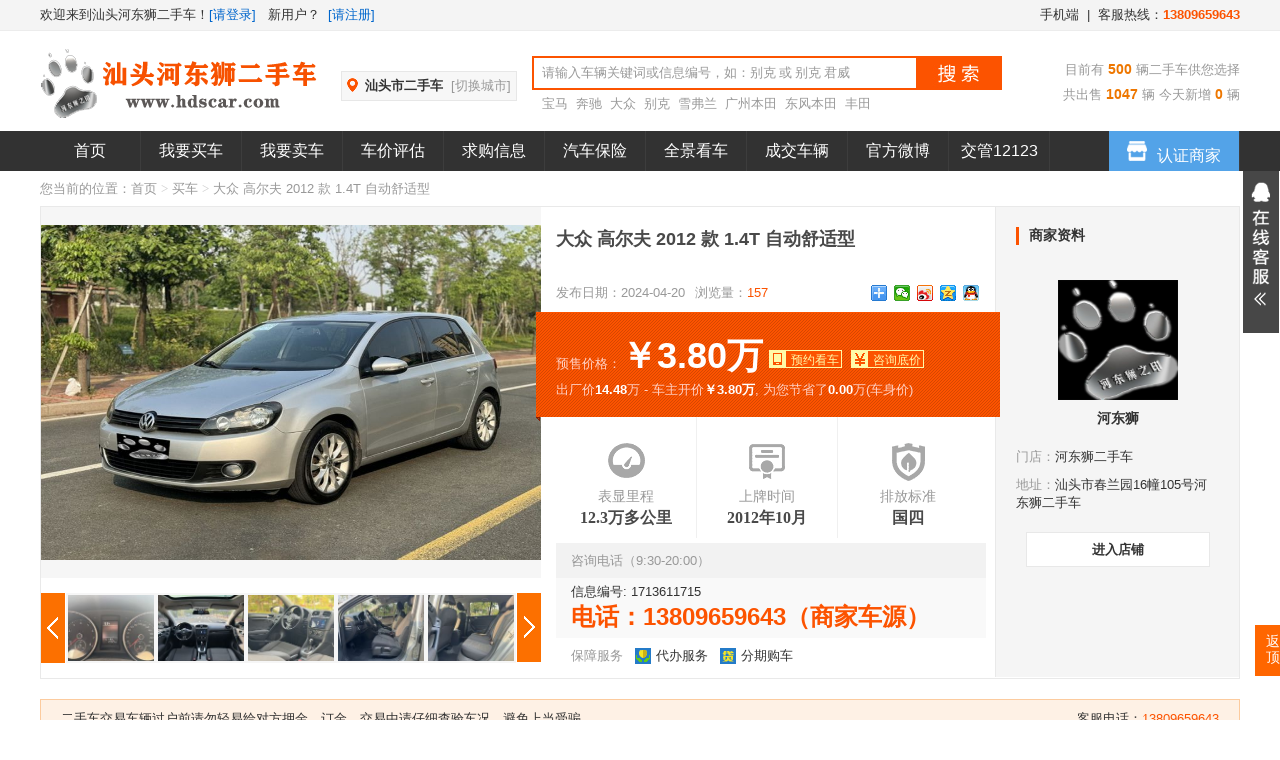

--- FILE ---
content_type: text/html
request_url: https://hdscar.com/buycars/2024/04/20/1170.html
body_size: 9009
content:

<!DOCTYPE html PUBLIC "-//W3C//DTD XHTML 1.0 Transitional//EN" "http://www.w3.org/TR/xhtml1/DTD/xhtml1-transitional.dtd">
<html xmlns="http://www.w3.org/1999/xhtml">
	<head>
		<meta http-equiv="Content-Type" content="text/html; charset=utf-8" />
		<title>大众 高尔夫 2012 款 1.4T 自动舒适型-汕头二手车-河东狮二手车</title>
		<meta content="汕头二手车-河东狮二手车" name="keywords" />
		<meta content="汕头二手车-河东狮二手车" name="description" />
		<link href="/templates/default/default/css/car.css" rel="stylesheet" type="text/css"/>
                                <link rel="shortcut icon" type="image/ico" href="/templates/default/default/img/favicon.ico">
		<script type="text/javascript" src="/static/js/jquery.js"></script>
		<script type="text/javascript" src="/static/js/layer/layer.min.js"></script>
		<script type="text/javascript" src="/static/js/laydate/laydate.js"></script>
		<script type="text/javascript" src="/static/js/jquery.SuperSlide.2.1.js"></script>
		<script type="text/javascript" src="/static/js/Validform_v5.3.2_min.js"></script>
		<script type="text/javascript" src="/templates/default/default/js/jquery.SuperSlide.2.1.js"></script>
		<script language="JavaScript">
			$(function() {
				//品牌选择
				$("#brand").change(function(){
					$.get("/index.php?mod=ajax&ajax=1", { 
						pid :  $("#brand").val() 
					}, function (data, textStatus){
						   $("#subbrand").html(data); // 把返回的数据添加到页面上
						}
					);
				});
				$("div.car_tab ul li a").mouseover(function() {
					$(this).addClass("here").parent().siblings().children().removeClass("here");
					var index = $div_li.index(this);
					$("div.cartab_box > div").eq(index).show().siblings().hide();
				});
				$("#hits").load("/index.php?m=ajax&ajax=1&carshit=1&id=1170");
				$(".emcity").toggle(
				  function () {
					$(".emission_city").show();
				  },
				  function () {
					$(".emission_city").hide();
				  }
				);
				//表单验证
				$(".yuyueform").Validform({
					tiptype:3
				});

				$('#yuyue').on('click', function(){
					var yuyueindex =  $.layer({
						type: 1,
						title: '预约看车',
						shade: [0.5, '#000'],
						area: ['460px', 'auto'],
						page: {dom: '#A1'}
					});
					$('#btnYuyueLookCar').on('click', function(){
						$.post("/index.php?m=ajax&ajax=1&yuyue=1",{
							pid: 1170, 
							uid: 184, 
							name: $("#A1 input[name='name']").val(), 
							mobilephone: $("#A1 input[name='mobilephone']").val(),
							ordertime: $("#A1 input[name='ordertime']").val(),
							orderinfo:$("#A1 textarea[name='orderinfo']").val()
						},function(data){
							if (data==1)
							{
								layer.close(yuyueindex);
								layer.alert("预约成功！请耐心等待商家和您联系！", 9);
								$('#yuyueform')[0].reset();
							}
							else{
								layer.close(yuyueindex);
								layer.alert("预约失败！请再次预约！", 9);
							}
						});
					});
				});
				$('#xunjia').on('click', function(){
					 var xunjiaindex = $.layer({
						type: 1,
						title: '咨询底价',
						shade: [0.5, '#000'],
						area: ['460px', 'auto'],
						page: {dom: '#B1'}
					});
					$('#btnxuejia').on('click', function(){
						$.post("/index.php?m=ajax&ajax=1&xunjia=1",{
							pid: 1170, 
							uid: 184, 
							name: $("#B1 input[name='name']").val(), 
							mobilephone: $("#B1 input[name='mobilephone']").val(),
						},function(data){
							if (data==1)
							{
								layer.close(xunjiaindex);
								layer.alert("询价成功！请耐心等待商家和您联系！", 9);
								$('#xunjiaform')[0].reset();
							}
							else{
								layer.close(xunjiaindex);
								layer.alert("询价失败！请再次询价！", 9);
							}
						});
					});
				});	
				
			})
		</script>
		</head>
<!--转手机页面-->

<script type="text/javascript">

var mobileAgent = new Array("iphone", "ipod", "ipad", "android", "mobile", "blackberry", "webos", "incognito", "webmate", "bada", "nokia", 

"lg", "ucweb", "skyfire");

var browser = navigator.userAgent.toLowerCase(); 

var isMobile = false; 

for (var i=0; i<mobileAgent.length; i++){ if (browser.indexOf(mobileAgent[i])!=-1){ isMobile = true; 

//alert(mobileAgent[i]); 

location.href = 'https://www.hdscar.com/m/index.php?m=cars&id=1170';

break; } } 

</script>

<!--转手机页面结束-->

	<body>
<!--内容--> 
<script type="text/javascript" src="/static/js/jquery.inputtext.js"></script>
<script language="JavaScript">
$(function(){
	$("#carcount").load("/index.php?m=ajax&ajax=1&carcount=1");
	$(".keywords").textRemindAuto();
		//城市选择
	$(".topcity").toggle(
	  function () {
		$(".topcitylist").show();
	  },
	  function () {
		$(".topcitylist").hide();
	  }
	);
	})
</script>
<!--头部-->

<script language="JavaScript">
$(function(){
	$("#login").load("/index.php?m=ajax&ajax=1&login=1");
})
window._bd_share_config={"common":{"bdSnsKey":{},"bdText":"","bdMini":"2","bdMiniList":false,"bdPic":"","bdStyle":"0","bdSize":"16"},"share":{}};with(document)0[(getElementsByTagName('head')[0]||body).appendChild(createElement('script')).src='https://www.hdscar.com/static/api/js/share.js?v=89860593.js?cdnversion='+~(-new Date()/36e5)];</script>
<div class="top">
	<div class="top_main clearfix">
		<div class="top_left">
			欢迎来到汕头河东狮二手车！<span id="login"></span>		</div>
		<div class="top_right">
			<a href="/m/">手机端</a>&nbsp;&nbsp;|&nbsp;&nbsp;客服热线：<span class="orange01 fb">13809659643</span>
		</div>
	</div>
</div><div class="headw">
	<div class="head">
		<div class="logo"><a href="/"><img src="/upload/image/20220327/20220327205845_19448.png" alt="汕头河东狮二手车"></a></div>

		 	<div class="topcity">
				<div class="topcitybox"><i></i><script src="/index.php?m=city"></script></div></div>
			<div class="topcitylist hide">
			<h3>热门城市</h3>
			<ul class="clearfix">
				<li><a href="/index.php?m=city&cid=0">全国</a></li>
								<li><a href="/index.php?m=city&cid=252">汕头市</a></li>
							</ul>
			<p class="tr"><a href="/index.php?m=citylist" class="orange01">更多城市</a></p>
			</div>
			

		<div class="topsearch">
			<div class="topsearchbox">
			<form method="get" action="/index.php">
				<input type="text" name="k" class="keywords" value="请输入车辆关键词或信息编号，如：别克 或 别克 君威"><input type="submit" value="" class="button"/>
				<input type="hidden" name="m" value="search">
			</form>
			</div>
			<p class="topkeywords"><a href="/index.php?m=search&k=%E5%AE%9D%E9%A9%AC">宝马</a>  <a href="/index.php?m=search&k=%E5%A5%94%E9%A9%B0">奔驰</a>  <a href="/index.php?m=search&k=%E5%A4%A7%E4%BC%97">大众</a>  <a href="/index.php?m=search&k=%E5%88%AB%E5%85%8B">别克</a>  <a href="/index.php?m=search&k=%E9%9B%AA%E5%BC%97%E5%85%B0">雪弗兰</a>  <a href="/index.php?m=search&k=%E5%B9%BF%E5%B7%9E%E6%9C%AC%E7%94%B0">广州本田</a>  <a href="/index.php?m=search&k=%E4%B8%9C%E9%A3%8E%E6%9C%AC%E7%94%B0">东风本田</a>  <a href="/index.php?m=search&k=%E4%B8%B0%E7%94%B0">丰田</a>  </p>
		</div>
		<div class="carnum" id="carcount">
		</div>
	</div>
</div>
<div class="nav_list">
	<ul class="clearfix">
				<li>
		<a href="/index.php" title="首页"  >首页</a>
		</li>
				<li>
		<a href="/index.php?m=search" title="我要买车"  >我要买车</a>
		</li>
				<li>
		<a href="/index.php?m=user&a=addcar" title="我要卖车"  target="_blank">我要卖车</a>
		</li>
				<li>
		<a href="/index.php?m=assesscar" title="车价评估"  >车价评估</a>
		</li>
				<li>
		<a href="/index.php?m=qiugou" title="求购信息"  >求购信息</a>
		</li>
				<li>
		<a href="/index.php?m=insurance" title="汽车保险"  >汽车保险</a>
		</li>
				<li>
		<a href="https://vr.justeasy.cn/micro/1635694.html" title="全景看车"  target="_blank">全景看车</a>
		</li>
				<li>
		<a href="/index.php?m=issell&c=s_2" title="成交车辆"  >成交车辆</a>
		</li>
				<li>
		<a href="https://weibo.com/1424142793" title="官方微博"  target="_blank">官方微博</a>
		</li>
				<li>
		<a href="https://gd.122.gov.cn/" title="交管12123"  target="_blank">交管12123</a>
		</li>
				<li style="float:right;"><a href="/index.php?m=dealer" class="here" style="background:#53a3e8;width:130px;vertical-align:top;"><img src="/templates/default/default/img/dealer.png"/>认证商家</a></li>
	</ul>
</div>
<!--头部end --><div class="nav">您当前的位置：<a href="/">首页</a> <span>></span> <a href="/index.php?m=search">买车</a> <span>></span> 大众 高尔夫 2012 款 1.4T 自动舒适型</div>
<div class="main mt10">
	<div class="carbox clearfix">
		<div class="carbox_left">
			<div class="carpicbox">
												<img src="/upload/image/20240420/20240420191511_68163.jpg" id="BigImg"/>
							</div>
						<div class="ladyScroll">
				<a class="prev" href="javascript:void(0)"></a>
				<div class="scrollWrap">
					<div class="dlList">
												<dl>
							<dt><img src="/upload/image/20240420/20240420191511_68163_small.jpg" onmousemove="javascript:document.getElementById('BigImg').src='/upload/image/20240420/20240420191511_68163.jpg'"></dt>
						</dl>
												<dl>
							<dt><img src="/upload/image/20240420/20240420191511_73636_small.jpg" onmousemove="javascript:document.getElementById('BigImg').src='/upload/image/20240420/20240420191511_73636.jpg'"></dt>
						</dl>
												<dl>
							<dt><img src="/upload/image/20240420/20240420191512_63011_small.jpg" onmousemove="javascript:document.getElementById('BigImg').src='/upload/image/20240420/20240420191512_63011.jpg'"></dt>
						</dl>
												<dl>
							<dt><img src="/upload/image/20240420/20240420191512_97643_small.jpg" onmousemove="javascript:document.getElementById('BigImg').src='/upload/image/20240420/20240420191512_97643.jpg'"></dt>
						</dl>
												<dl>
							<dt><img src="/upload/image/20240420/20240420191512_99651_small.jpg" onmousemove="javascript:document.getElementById('BigImg').src='/upload/image/20240420/20240420191512_99651.jpg'"></dt>
						</dl>
												<dl>
							<dt><img src="/upload/image/20240420/20240420191512_66589_small.jpg" onmousemove="javascript:document.getElementById('BigImg').src='/upload/image/20240420/20240420191512_66589.jpg'"></dt>
						</dl>
												<dl>
							<dt><img src="/upload/image/20240420/20240420191512_48458_small.jpg" onmousemove="javascript:document.getElementById('BigImg').src='/upload/image/20240420/20240420191512_48458.jpg'"></dt>
						</dl>
												<dl>
							<dt><img src="/upload/image/20240420/20240420191513_26562_small.jpg" onmousemove="javascript:document.getElementById('BigImg').src='/upload/image/20240420/20240420191513_26562.jpg'"></dt>
						</dl>
											</div>
				</div>
				<a class="next" href="javascript:void(0)"></a>
			</div>
			<script type="text/javascript">
				jQuery(".ladyScroll").slide({ mainCell:".dlList", effect:"leftLoop",vis:5, autoPlay:true});
			</script>
					</div>
		<div class="carbox_center">
		<ul class="clearfix">
			       </ul>
			<h1 class="carname">大众 高尔夫 2012 款 1.4T 自动舒适型</h1>
			<p class="gray01" style="line-height:28px;"><span>发布日期：2024-04-20<span class="pl10">浏览量：<span class="orange01" id="hits"></span>
			<span class="bdsharebuttonbox" style="float:right;"><a href="#" class="bds_more" data-cmd="more"></a><a href="https://www.hdscar.com/m/index.php?m=cars&id=1170" class="bds_weixin" data-cmd="weixin" title="分享到微信"></a><a href="#" class="bds_tsina" data-cmd="tsina" title="分享到新浪微博"></a><a href="#" class="bds_qzone" data-cmd="qzone" title="分享到QQ空间"></a><a href="#" class="bds_sqq" data-cmd="sqq" title="分享到QQ好友"></a></span>
			</p>
			<div class="pricebox clearfix">
				<div class="mt20">预售价格：<span class="price">￥3.80万</span>
															<a href="javascript:;" class="a3 clearfix" id="yuyue"><i></i><span>预约看车</span></a>
						<a href="javascript:;" class="a4 clearfix" id="xunjia"><i></i><span>咨询底价</span></a>
													</div>
				<div>出厂价<span class="fb white">14.48</span>万 - 车主开价<span class="fb white">￥3.80万</span>, 为您节省了<span class="fb white">0.00</span>万(车身价)</div>
			</div>
			<div class="para">
				<ul class="clearfix">
                    <li>
                        <dl>
                             <dt><span class="img1"></span></dt>
                             <dd>表显里程<strong>12.3万多公里</strong></dd>
                        </dl>
                    </li>
                    <li>
                        <dl>
                             <dt><span class="img2"></span></dt>
                             <dd>上牌时间<strong>2012年10月</strong></dd>
                        </dl>
                    </li>
                    <li class="last">
                        <dl>
							<dt><span class="img3"></span></dt>
                            <dd>排放标准<strong>国四</strong>
							</dd>
						</dl>
                    </li>
				</ul>
            </div>
			<div class="contactbox" id="tel">
								<h3>咨询电话（9:30-20:00）</h3>
				<div class="box">
				    信息编号: <em>1713611715</em><br/>
					<p class="tel"><!--4000-400-400-->电话：13809659643（商家车源）</p>
				</div>
							</div>
			<div class="ensure"><!--保障服务-->
                <label>保障服务</label>
               <i class="i-ckb"></i>代办服务&nbsp;&nbsp;&nbsp;<i class="i-dk"></i>分期购车
			</div>
		</div>
		<div class="carbox_right">
						<h3>商家资料</h3>
			<div>
				<p class="tc mt15"><img src="/upload/image/20220324/20220324173914_93150.jpg" class="mt20" width="120"></p>
				<p class="mt10 f14 fb tc">河东狮</p>
				<p class="mt20"><span class="gray01">门店：</span>河东狮二手车</p>
				<p class="mt10"><span class="gray01">地址：</span>汕头市春兰园16幢105号河东狮二手车</p>
				<a href="/index.php?m=shop&id=184"><div class="menu">进入店铺</div></a>
			</div>
					</div>
	</div>
</div>
<div class="notice mt20">
	<span class="fr">客服电话：<span class="orange01">13809659643</span></span>二手车交易车辆过户前请勿轻易给对方押金、订金，交易中请仔细查验车况，避免上当受骗。
</div>
<div class="main mt20 clearfix">
	<div class="main_left">
		<ul class="cardetail_tab clearfix">
			<li class="here"><a href="#A">车源详情</a></li>
			<!--<li><a href="#B">车主描述</a></li>
			<li><a href="#D">大图展示</a></li>-->
		</ul>
		<div class="cardetailbox">
			<h4 class="mt10"><span class="title">基本信息</span></h4>
			<div class="box">
				<ul class="cardetaillist clearfix">
					<li><span>品牌：</span>合资</li>
					<li><span>车型：</span>轿车</li>
					<li><span>上牌日期：</span>2012年10月</li>					
					<li><span>行驶里程：</span>12.3万多公里</li>
					<li><span>颜色：</span>钛灰</li>
					<li><span>变速箱：</span>自动</li>
					<li><span>排量：</span>1.4T</li>	

				</ul>
				<ul class="cardetaillist clearfix">
																	<li><span class="gray">交强险至：</span></li>
																								<li><span class="gray">年检有效期至：</span>2024-10-31</li>
																								<li><span class="gray">4S店定期保养：</span></li>
																								<li><span class="gray">车辆用途：</span>非营运</li>
																		<span class="icon_gp"></span>
																		<span class="icon_gp"><li><i class="i3"></i>倒车雷达</li></span>
																		<span class="icon_gp"></span>
																		<span class="icon_gp"></span>
																		<span class="icon_gp"></span>
																		<span class="icon_gp"><li><i class="i14"></i>电动车窗</li></span>
																		<span class="icon_gp"><li><i class="i15"></i>天窗</li></span>
																		<span class="icon_gp"><li><i class="i17"></i>倒车影像</li></span>
																		<span class="icon_gp"></span>
																		<span class="icon_gp"></span>
																		<span class="icon_gp"></span>
																		<span class="icon_gp"></span>
																		<span class="icon_gp"></span>
																		<span class="icon_gp"></span>
																		<span class="icon_gp"><li><i class="i29"></i>电动后视镜</li></span>
																</ul>
			</div>
			<h4><span class="title">车主描述</span></h4>
			<div class="box">
				汕头户，2012年10月上牌，灰色，7档干式双离合，天窗，4气囊，定速巡航，触控液晶屏，GPS导航，电动玻璃车窗，电调后视镜，倒车雷达，倒车可视，年审至2024年10月。
			</div>
			<h4><span class="title">大图展示</span></h4>
						<div class="box">
								<p class="tc mt10"><img src="/upload/image/20240420/20240420191511_68163.jpg"></p>
								<p class="tc mt10"><img src="/upload/image/20240420/20240420191511_73636.jpg"></p>
								<p class="tc mt10"><img src="/upload/image/20240420/20240420191512_63011.jpg"></p>
								<p class="tc mt10"><img src="/upload/image/20240420/20240420191512_97643.jpg"></p>
								<p class="tc mt10"><img src="/upload/image/20240420/20240420191512_99651.jpg"></p>
								<p class="tc mt10"><img src="/upload/image/20240420/20240420191512_66589.jpg"></p>
								<p class="tc mt10"><img src="/upload/image/20240420/20240420191512_48458.jpg"></p>
								<p class="tc mt10"><img src="/upload/image/20240420/20240420191513_26562.jpg"></p>
							</div>
					</div>
	</div>
	<div class="main_right">
		<a href="#" target="_blank">
			<script language="javascript" src="/index.php?m=ad&id=56"></script>
			<script language="JavaScript">
$(function() {
	//热门车源
	$("#hotcar").load("/index.php?m=ajax&ajax=1&cartype=hot");
})
</script>
<div class="commonbox02">
	<h3>热门车源</h3>
	<div class="box">
		<div id="hotcar"></div>
	</div>
</div>		</a>
	</div>	
</div>
<div class="main">
	<div class="othercarbox mt15">
		<ul class="cardetail_tab clearfix">
			<li class="here">同车系其他车源</li>
		</ul>
		<div class="box mt15">
			<ul class="carlist clearfix">
								<li>
					<a href="/buycars/2024/12/04/1410.html" target="_blank"><img src="https://www.hdscar.com/upload/image/20241204/20241204202127_10092_small.jpg"/></a>
					<p class="mt10"><a href="/buycars/2024/12/04/1410.html" target="_blank">大众 捷达 2019款 1.</a></p>
					<p><span class="gray01 fr">2019年2月上牌</span><span class="orange01 fb">4.30万</span></p>
				</li>
								<li>
					<a href="/buycars/2024/11/20/1391.html" target="_blank"><img src="https://www.hdscar.com/upload/image/20241120/20241120183804_76893_small.jpg"/></a>
					<p class="mt10"><a href="/buycars/2024/11/20/1391.html" target="_blank">大众 朗行 2016款 1.</a></p>
					<p><span class="gray01 fr">2016年3月上牌</span><span class="orange01 fb">4.20万</span></p>
				</li>
								<li>
					<a href="/buycars/2024/11/03/1371.html" target="_blank"><img src="https://www.hdscar.com/upload/image/20241103/20241103184809_65449_small.jpg"/></a>
					<p class="mt10"><a href="/buycars/2024/11/03/1371.html" target="_blank">大众POLO 2011 款 1.4L</a></p>
					<p><span class="gray01 fr">2013年3月上牌</span><span class="orange01 fb">2.50万</span></p>
				</li>
								<li>
					<a href="/buycars/2024/11/01/1367.html" target="_blank"><img src="https://www.hdscar.com/upload/image/20241101/20241101204614_86154_small.jpg"/></a>
					<p class="mt10"><a href="/buycars/2024/11/01/1367.html" target="_blank">大众 高尔夫 2015 </a></p>
					<p><span class="gray01 fr">2014年12月上牌</span><span class="orange01 fb">4.20万</span></p>
				</li>
								<li>
					<a href="/buycars/2024/09/29/1336.html" target="_blank"><img src="https://www.hdscar.com/upload/image/20240929/20240929190945_13972_small.jpg"/></a>
					<p class="mt10"><a href="/buycars/2024/09/29/1336.html" target="_blank">大众 朗行 2015款 1.</a></p>
					<p><span class="gray01 fr">2016年8月上牌</span><span class="orange01 fb">3.80万</span></p>
				</li>
								<li>
					<a href="/buycars/2024/09/01/1304.html" target="_blank"><img src="https://www.hdscar.com/upload/image/20240901/20240901190831_96885_small.jpg"/></a>
					<p class="mt10"><a href="/buycars/2024/09/01/1304.html" target="_blank">大众 朗逸 2015款 1.</a></p>
					<p><span class="gray01 fr">2016年8月上牌</span><span class="orange01 fb">3.90万</span></p>
				</li>
							</ul>
		</div>
	</div>
</div>
<div class="main">
	<div class="othercarbox mt15">
		<ul class="cardetail_tab clearfix">
			<li class="here">同价位其他车源</li>
		</ul>
		<div class="box mt15">
			<ul class="carlist clearfix">
								<li>
					<a href="/buycars/2023/05/08/722.html" target="_blank"><img src="https://www.hdscar.com/upload/image/20250314/20250314205513_78623_small.jpg"/></a>
					<p class="mt10"><a href="/buycars/2023/05/08/722.html" target="_blank">宝马7系(进口) 2007</a></p>
					<p><span class="gray01 fr">2008年1月上牌</span><span class="orange01 fb">5.30万</span></p>
				</li>
								<li>
					<a href="/buycars/2025/03/10/1482.html" target="_blank"><img src="https://www.hdscar.com/upload/image/20250310/20250310202130_25344_small.jpg"/></a>
					<p class="mt10"><a href="/buycars/2025/03/10/1482.html" target="_blank">比亚迪 海豚 2021款</a></p>
					<p><span class="gray01 fr">2022年4月上牌</span><span class="orange01 fb">6.80万</span></p>
				</li>
								<li>
					<a href="/buycars/2025/03/10/1480.html" target="_blank"><img src="https://www.hdscar.com/upload/image/20250310/20250310184446_23575_small.jpg"/></a>
					<p class="mt10"><a href="/buycars/2025/03/10/1480.html" target="_blank">奔驰A级(进口) 2015</a></p>
					<p><span class="gray01 fr">2016年4月上牌</span><span class="orange01 fb">5.30万</span></p>
				</li>
								<li>
					<a href="/buycars/2025/03/09/1479.html" target="_blank"><img src="https://www.hdscar.com/upload/image/20250309/20250309185807_77949_small.jpg"/></a>
					<p class="mt10"><a href="/buycars/2025/03/09/1479.html" target="_blank">斯巴鲁 力狮(进口)</a></p>
					<p><span class="gray01 fr">2011年6月上牌</span><span class="orange01 fb">4.30万</span></p>
				</li>
								<li>
					<a href="/buycars/2025/03/09/1477.html" target="_blank"><img src="https://www.hdscar.com/upload/image/20250309/20250309183300_90978_small.jpg"/></a>
					<p class="mt10"><a href="/buycars/2025/03/09/1477.html" target="_blank">宝马1系 2017款 宝</a></p>
					<p><span class="gray01 fr">2017年10月上牌</span><span class="orange01 fb">6.90万</span></p>
				</li>
								<li>
					<a href="/buycars/2025/03/03/1470.html" target="_blank"><img src="https://www.hdscar.com/upload/image/20250303/20250303195702_74875_small.jpg"/></a>
					<p class="mt10"><a href="/buycars/2025/03/03/1470.html" target="_blank">三菱 劲炫 2016 款 2</a></p>
					<p><span class="gray01 fr">2017年1月上牌</span><span class="orange01 fb">4.60万</span></p>
				</li>
							</ul>
		</div>
	</div>
</div>
<div id="A1" class="hide">
	<div class="popnotice">
		大众 高尔夫 2012 款 1.4T 自动舒适型，售价￥3.80万，2012年上牌，行驶12.3万多公里
	</div>
	<div class="p20">
	<form method="post" name="yuyueform" id="yuyueform" class="yuyueform">
		<table class="poptable">
		<tr>
			<th><span class="red">*</span> 姓名：</th>
			<td><input type="text" name="name" datatype="s" nullmsg="请填写姓名！"></td>
		</tr>
		<tr>
			<th><span class="red">*</span> 手机号：</th>
			<td><input type="text" name="mobilephone" datatype="m" nullmsg="请填写手机号！"></td>
		</tr>
		<tr>
			<th><span class="red">*</span> 预约时间：</th>
			<td><input type="text" class="laydate-icon" name="ordertime" datatype="*" nullmsg="请选择预约时间！" onclick="laydate()"></td>
		</tr>
		<tr>
			<th><span class="red">*</span> 留言：</th>
			<td><textarea name="orderinfo" rows="5" cols="25" datatype="*" nullmsg="请填写留言！"></textarea></td>
		</tr>
		<tr>
			<th></th>
			<td class="gray">您的信息不会在网站上显示，我们将保证您的隐私安全。</td>
		</tr>
		<tr>
			<th></th>
			<td><span class="button1 h35-p25 mr5"><a id="btnYuyueLookCar" href="javascript:;">提&nbsp;&nbsp;&nbsp;&nbsp;&nbsp;&nbsp;&nbsp;&nbsp;交</a></span></td>
		</tr>
		</table>
	</form>
	</div>
</div>
<div id="B1" class="hide">
	<div class="popnotice">
		大众 高尔夫 2012 款 1.4T 自动舒适型，售价￥3.80万，2012年上牌，行驶12.3万多公里
	</div>
	<div class="p20">
		<form method="post" name="xunjiaform" id="xunjiaform" class="xunjiaform">
		<table class="poptable">
		<tr>
			<th><span class="red">*</span> 姓名：</th>
			<td><input type="text" name="name" datatype="s" nullmsg="请填写姓名！"></td>
		</tr>
		<tr>
			<th><span class="red">*</span> 手机号：</th>
			<td><input type="text" name="mobilephone" datatype="m" nullmsg="请填写手机号！"></td>
		</tr>
		<tr>
			<th></th>
			<td class="gray">您的信息不会在网站上显示，我们将保证您的隐私安全。</td>
		</tr>
		<tr>
			<th></th>
			<td><span class="button1 h35-p25 mr5"><a id="btnxuejia" href="javascript:;">提&nbsp;&nbsp;&nbsp;&nbsp;&nbsp;&nbsp;&nbsp;&nbsp;交</a></span></td>
		</tr>
		</table>
		</form>
	</div>
</div>
<script type="text/javascript" src="/static/js/layer/layer.min.js"></script>
<script language="JavaScript">
$(function() {
	$('#feedback').on('click', function(){
		var feedbackindex =  $.layer({
			type: 1,
			title: '意见反馈',
			shade: [0.5, '#000'],
			area: ['440px', 'auto'],
			page: {dom: '#A1'}
		});
	
		$('#btnfeedback').on('click', function(){
			$.post("/index.php?m=ajax&ajax=1&feedback=1",{
				f_tel: $("#A1 input[name='f_tel']").val(),
				f_detail:$("#A1 textarea[name='f_detail']").val()
				},function(data){
					if (data==1)
					{
						layer.close(feedbackindex);
						layer.alert("您的反馈信息已成功提交！", 9);
						$('#feedbackform')[0].reset();
					}
					else{
						layer.close(feedbackindex);
						layer.alert("提交失败！请再次提交！", 9);
					}
				});
		});
	});
});
</script>
<!--底部导航-->
<div class="footer" id="foot">
	<div class="footbox">
      <div class="footleft">
		<p class="foottop">
						<a href="/index.php" title="首页" class="whiteA f14 pl10 pr10">首页</a> | 
						<a href="/index.php?m=search" title="我要买车" class="whiteA f14 pl10 pr10">我要买车</a> | 
						<a href="/index.php?m=user&a=addcar" title="我要卖车" class="whiteA f14 pl10 pr10"target="_blank">我要卖车</a> | 
						<a href="/index.php?m=assesscar" title="车价评估" class="whiteA f14 pl10 pr10">车价评估</a> | 
						<a href="/index.php?m=qiugou" title="求购信息" class="whiteA f14 pl10 pr10">求购信息</a> | 
						<a href="/index.php?m=insurance" title="汽车保险" class="whiteA f14 pl10 pr10">汽车保险</a> | 
						<a href="https://vr.justeasy.cn/micro/1635694.html" title="全景看车" class="whiteA f14 pl10 pr10"target="_blank">全景看车</a> | 
						<a href="/index.php?m=issell&c=s_2" title="成交车辆" class="whiteA f14 pl10 pr10">成交车辆</a> | 
						<a href="https://weibo.com/1424142793" title="官方微博" class="whiteA f14 pl10 pr10"target="_blank">官方微博</a> | 
						<a href="https://gd.122.gov.cn/" title="交管12123" class="whiteA f14 pl10 pr10"target="_blank">交管12123</a> | 
					</p>
		<p class="mt10 pl10"> 汕头二手车-河东狮二手车    <a href="http://beian.miit.gov.cn/" target="_blank" style="color:#9c9c9c">粤ICP备07048722号</a>    <a href="http://www.beian.gov.cn/portal/registerSystemInfo?recordcode=44051102000479" target="_blank" style="color:#9c9c9c"><img src="http://www.beian.gov.cn/img/ghs.png"  />粤公网安备44051102000479号</a>    咨询电话：<span class="orange01 fb">13809659643</span></p>
		<p class="mt10 pl10"> Copyright  2007-2022 汕头河东狮二手车 版权所有.     地址：汕头市春兰园16幢105号（东厦三期正门对面） </p>
      </div>
      <ul class="footright">
      	<!--<li>
        	<img src="" width="100" height="100" />
        </li>
        <li>
        	<p class="footright_p1">汕头二手汽车手机版</p>
            <p class="footright_p2">海量车源 随时掌握</p>
        </li>-->
        <li>
        	<img src="/templates/default/default/image/weixin.jpg" width="100" height="100" />
        </li>
        <li>
        	<p class="footright_p1">官方公众号</p>
            <p class="footright_p2">扫描二维码，即可进行互动，每天推送最新二手车信息！</p>
        </li>
      </ul>
	</div>
	<div id="right-side" class="right-side">
		<ul>
		<li class="side-top w4"><a id="backtop" title="返回顶部" href="#top" style="display: block;">返回顶部</a></li>
	  </ul>
	</div>
</div>
<div id="A1" class="hide">
	<div class="popnotice">
		请填写您的反馈内容和联系电话
	</div>
	<div class="p20">
	<form method="post" name="yuyueform" id="yuyueform" class="yuyueform">
		<table class="poptable">
		<tr> 
			<th><span class="red">*</span> 反馈内容：</th>
			<td><textarea name="f_detail" rows="5" cols="35" datatype="*" nullmsg="请填写留言！"></textarea></td>
		</tr>
		<tr>
			<th><span class="red">*</span> 手机号：</th>
			<td><input type="text" name="f_tel" datatype="m" nullmsg="请填写手机号！"></td>
		</tr>
		<tr>
			<th></th>
			<td class="gray">您的信息不会在网站上显示，我们将保证您的隐私安全。</td>
		</tr>
		<tr>
			<th></th>
			<td><span class="button_orange h35-p25 mr5"><a id="btnfeedback" href="javascript:;">提交</a></span></td>
		</tr>
		</table>
	</form>
	</div>
</div>
<script type="text/javascript" src="/templates/default/default/js/lanrenzhijia.js"></script>
<div id="floatTools" class="lanrenzhijia-cs">
  <div class="floatL"> <a style="display: block" id="aFloatTools_Show" class="btnOpen" title="查看在线客服" onClick="javascript:$('#divFloatToolsView').animate({width: 'show', opacity: 'show'}, 'normal',function(){ $('#divFloatToolsView').show();kf_setCookie('RightFloatShown', 0, '', '/', 'www.lanrenzhijia.com'); });$('#aFloatTools_Show').attr('style','display:none');$('#aFloatTools_Hide').attr('style','display:block');" href="javascript:void(0);"> 展开</a> <a style="display: none" id="aFloatTools_Hide" class="btnCtn" title="关闭在线客服" onClick="javascript:$('#divFloatToolsView').animate({width: 'hide', opacity: 'hide'}, 'normal',function(){ $('#divFloatToolsView').hide();kf_setCookie('RightFloatShown', 1, '', '/', 'www.lanrenzhijia.com'); });$('#aFloatTools_Show').attr('style','display:block');$('#aFloatTools_Hide').attr('style','display:none');" href="javascript:void(0);"> 收缩</a> </div>
  <div id="divFloatToolsView" class="floatR display: none">
    <div class="cn">
      <h3 class="titZx">车辆买卖</h3>
      <ul>
        <li><a target="_blank" href="http://wpa.qq.com/msgrd?v=3&uin=331803&site=qq&menu=yes"> <img border="0" src="http://wpa.qq.com/pa?p=2:331803:51" alt="车辆买卖" title="车辆买卖" /></a> </li>
        </li>
      </ul>
      <h3>上牌过户</h3>
      <ul>
        <li><a target="_blank" href="http://wpa.qq.com/msgrd?v=3&uin=331803&site=qq&menu=yes"> <img border="0" src="http://wpa.qq.com/pa?p=2:331803:51" alt="上牌过户" title="上牌过户" /></a></li>
      </ul>
      <h3>评估专家</h3>
      <ul>
        <li><a target="_blank" href="http://wpa.qq.com/msgrd?v=3&uin=331803&site=qq&menu=yes"> <img border="0" src="http://wpa.qq.com/pa?p=2:331803:51" alt="评估专家" title="评估专家" /></a></li>
      </ul>
    </div>
  </div>
</div>
<!-- 版权 结束 --></body>
</html>


--- FILE ---
content_type: text/html; charset=UTF-8
request_url: https://hdscar.com/index.php?m=city
body_size: 322
content:
document.write("<span class='fb'>汕头市二手车</span> &nbsp;<span class='gray01'>[切换城市]</span>");$(function() {
		var title = $(document).attr('title');
		$(document).attr('title', '汕头市二手车_'+title);
		})

--- FILE ---
content_type: text/css
request_url: https://hdscar.com/templates/default/default/css/car.css
body_size: 5187
content:
@import url(base.css);
@import url(common.css);
@charset "utf-8";
/*全站链接样式*/
a{color:#333; text-decoration:none;}
a:hover{color:#ff6600;text-decoration:none;} 
.blank{height:10px;}
body{color:#333;font-size:12px;}
.blank{height:10px;}

body{font-weight:normal;font:13px "微软雅黑",verdana,lucida,helvetica,arial,sans-serif;}

/*搜索*/
.search_box{padding-bottom:10px;background:#fff;border:1px solid #ebebeb;}
.search_box select{padding:1px;border:1px solid #ccc;}
.search_box .search_list{padding:0 10px;}
.search_box .search_list li{height:45px;line-height:45px;border-top:1px dashed #ebebeb;color:#999;padding:0 10px;font-size:14px;}
.search_box .search_list li a{color:#0090d8;margin-left:10px;/*Rachel*/margin-right:20px;}
.search_box .search_list li a:hover{background:#fc5300;color:#fff;padding:1px 5px;}
.search_box .search_list li a.here{background:#fc5300;color:#fff;padding:1px 5px;}

/*条件*/
.condition{height:40px;line-height:40px;background:#f9f9f9;font-size:14px;}
.condition_list li{padding:0 5px;float:left;}
.condition_list li a{padding:2px 20px 2px 3px;border:1px solid #fc5300;background:#fff url(../img/close.gif) no-repeat right 7px;color:#fc5300;}
.condition_list li a:hover{border:1px solid #fc5300;color:#fc5300}
.cbutton{background: none repeat scroll 0 0 #DDDDDD;border-color:-moz-use-text-color #666666 #666666 -moz-use-text-color;border-style: none solid solid none;border-width: 0 1px 1px 0;margin-left:2px;padding:3px 8px 2px 8px;}
.condition .del {float:left;overflow:hidden;}
.condition .del a {color: #0090d8;padding-left: 16px;position: relative;}
.condition .del a .i-del {background: url("../img/icon_sprite.png") no-repeat scroll -18px 1px #f9f9f9;display: block;height: 14px;overflow: hidden;position: absolute;top: 2px;width: 14px;}

/*车源列表*/
.search_big_box{background:#fff;}
.listrentcar{padding:10px 0;border-bottom:1px dotted #ccc;padding:15px;}
.listrentcar .img{float:left;width:115px;}
.listrentcar .img img{float:left;width:100px;}
.listrentcar .word{float:left;width:450px;}
.listrentcar .word .carname a{font-size:14px;color:blue;}
.listrentcar p{line-height:25px;}
.listrentcar .check01{float:left;display:block;width:17px;height:16px;background:url(../img/check.jpg) no-repeat;display:inline;margin-left:5px;}
.listrentcar .check02{float:left;display:block;width:17px;height:16px;background:url(../img/check.jpg) no-repeat -17px 0;display:inline;margin-left:5px;}
.listrentcar .check03{float:left;display:block;width:17px;height:16px;background:url(../img/check.jpg) no-repeat -34px 0;display:inline;margin-left:5px;}

/*车源类型*/
.cartype{border-bottom:3px solid #fc7000;}
.cartype li{float:left;padding-right:10px;}
.cartype li a{display:block;width:150px;padding:10px 0;text-align:center;font-size:14px;background:#fff;font-weight:bold;border:1px solid #d8d8d8;border-bottom:none;color:#666;}
.cartype li a:hover,.cartype li a.here{background:#fc7000;color:#fff;border:1px solid #fc7000;border-bottom:none;}

/*排序*/
.orderlist{padding:0 10px 0 0;height:40px;line-height:40px;background:#f9f9f9;border:1px solid #e9e9e9;}
.orderlist li{float:left;}
.orderlist li a{float:left;display:block;padding:0 35px 0 30px;border-right:1px solid #e9e9e9;font-size:14px;}
.orderlist li a.or01{background:#fc5300 url(../img/order.png) no-repeat 60px -32px;color:#fff;}
.orderlist li a.or02{background:url(../img/order.png) no-repeat 60px 15px;}
.orderlist li a.or03{background:#fc5300 url(../img/order.png) no-repeat 60px -84px;color:#fff;}

/*每页显示条数*/
.page_num{float:right;padding-right:20px;}
.page_num .num{background:#fff;padding:0 3px;border:1px solid #e9e9e9;}


/*显示方式*/
.showtype{float:right;}
.showtype .type01{background:#fff;padding:1px 5px 1px 20px;border:1px solid #d8d8d8;background:#fff url(../img/showtype.png) no-repeat 3px -17px;}
.showtype .type02{background:#fff;padding:1px 5px 1px 20px;border:1px solid #d8d8d8;background:#fff url(../img/showtype.png) no-repeat 3px 4px;}
.showtype .type03{background:#fff;padding:1px 5px 1px 20px;border:1px solid #d8d8d8;background:#fff url(../img/showtype.png) no-repeat 3px -61px;}
.showtype .type04{background:#fff;padding:1px 5px 1px 20px;border:1px solid #d8d8d8;background:#fff url(../img/showtype.png) no-repeat 3px -39px;}


.listcar{padding:15px 0;border-bottom:1px dashed #ccc;}
.listcar .img{float:left;width:180px;}
.listcar .img img{float:left;width:180px;}
.soldout  .img img {-moz-opacity: .5!important;opacity: .5!important;}
.listcar .word{float:left;width:580px;margin:0px 10px 0px 20px;/*550px;*/}
.listcar .word .carname a{font-size:14px;font-weight:bold;color:#333;}
.soldout  .word .carname a,.soldout  .word .orange01 {color: #a3a3a3;}
.listcar p{line-height:25px;}
.listcar .check01{float:left;display:block;width:17px;height:16px;background:url(../img/check.jpg) no-repeat;display:inline;margin-left:5px;}
.listcar .check02{float:left;display:block;width:17px;height:16px;background:url(../img/check.jpg) no-repeat -17px 0;display:inline;margin-left:5px;}
.listcar .check03{float:left;display:block;width:17px;height:16px;background:url(../img/check.jpg) no-repeat -34px 0;display:inline;margin-left:5px;}
.listcar .check04{float:left;display:block;width:56px;height:16px;background:url(../img/check.jpg) no-repeat -51px 0;display:inline;margin-left:5px;}
.listcar .price{float:left;color: #d00;font-family: Tahoma;}
.soldout .price{float:left;color: #a3a3a3;}

/*车源详情*/
.carbox{margin-left:auto;margin-right:auto;border:1px solid #e9e9e9;background:#fff;}
.carbox_left{float:left;width:500px;padding:0;}
.carbox_left .carpicbox{position:relative;background:#f6f6f6;width:500px;height:370px;text-align: center; display: table-cell;vertical-align:middle;}
.carbox_left .carpicbox img{width:500px; max-width:500px;max-height:335px;margin:18px auto;}

.carbox_center{float:left;width:430px;position:relative;padding-left:15px;position:relative;padding-top:20px;}
.carbox_center .carname{font-size:18px;font-weight:bold;color:#494949;height:52px;}
.carbox_center .pricebox{position:absolute;left:-5px;top:105px;width:424px;height:110px;background: url("../img/icons.__1408011138__.png") no-repeat 0 -135px;padding:0 20px;color:#ffd0c3;}
.carbox_center .pricebox .price{font-size:36px;font-weight:bold;color:#fff;}
.carbox_center .pricebox a.a3,.carbox_center .pricebox a.a4{display: inline-block;width: 71px;height: 16px;border: 1px solid #fffaa8;background: #fc5300;color: #fffaa8;margin: 0 3px 0 2px;position: relative;cursor: pointer;}
.carbox_center .pricebox  a.a3 i {display: inline-block;width: 16px;height: 16px;background: #fffaa8 url("../img/icons.__1408011138__.png") no-repeat -717px -38px;float: left;}
.carbox_center .pricebox  a.a4 i {display: inline-block;width: 16px;height: 16px;background: #fffaa8 url("../img/icons.__1408011138__.png") no-repeat -757px -38px;float: left;}
.carbox_center .pricebox  a.a3 span ,.carbox_center .pricebox  a.a4 span {width: 53px;line-height: 14px;height: 14px;padding: 2px 0 0 0;text-align: center;display: inline-block;float: right;font-size: 12px;}


.para{margin-top:110px;height:126px}
.para ul{margin:0 auto;width:430px}
.para li{border-right:1px solid #f0f0f0;display:inline;float:left;height:121px;width:140px}
.para li dl{color:#989898;font-family:SimSun;font-size:14px;line-height:21px;text-align:center}
.para li dt{height:69px}
.para li dt span{background:url("../img/icons.__1408011138__.png") no-repeat;display:inline-block}
.para li dt span.img1{background-position: -20px -270px;height:35px;margin:26px 0 0;width:37px}
.para li dt span.img2{background-position: -100px -270px;height:35px;margin:27px 0 0;width:36px}
.para li dt span.img3{background-position: -180px -270px;height:38px;margin:26px 0 0;width:33px}
.para li dd strong{color:#494949;display:block;font-size:16px;font-weight:bold}
.para li dd strong i{background:url("../img/icons_sprite.png") no-repeat;cursor:pointer;display:inline-block;height:15px;position:relative;width:15px}
.para li.last{border:0 none;position:relative;}

/*准入城市列表*/
.emission_city{position:absolute;top:135px;left:40px;border:1px solid #d8d8d8;padding:10px;background:#fff;z-index:100}
.emission_city span{float:left;padding:5px 10px;}

/*交易顾问*/
.carbox_right{float:right;width:203px;height:430px;background:#f5f5f5;border-left:1px solid #e9e9e9;padding:20px;}
.carbox_right h3{border-left:3px solid #fc5300;padding-left:10px;font-weight:bold;font-size:14px;}
.carbox_right .menu{background: none repeat scroll 0 0 #fff;border: 1px solid #e8e8e8;display: block;font-weight: bold;height: 33px;line-height: 33px;margin: 0 auto;text-align: center;width:182px;margin-top:20px;}
.carbox_right .noimg{width:120px;height:120px;line-height:120px;text-align:center;background:#ccc;color:#999;}
.carbox_right img{width:120px;height:120px;}

.cardetail{margin-top:15px;border-top:1px solid #e9e9e9;padding:10px 0;line-height:22px;color:#666;}
.contactbox{position:relative;}
.contactbox h3{height:35px;line-height:35px;background:#f2f2f2;color:#989898;padding:0 15px;}
.contactbox .box{background:#f9f9f9;padding:5px 15px 5px 15px;}
a.entershop{float:right;padding:5px 20px;background:#fc7000;color:#fff;position:absolute;right:15px;top:55px;}
.tel{font-size:24px;font-weight:bold;color: #fc5300;}

.ensure{padding:10px 0px 10px 0px;line-height:16px;}

.ensure label {
color: #989898;
margin: 0 12px 0 15px;
float: left;
display: inline;}
/*车况检测*/
.ensure i.i-ckb {
background-position: -160px -90px;
}
/*延长质保*/
.ensure i.i-yb {
background-position: -180px -90px;
}
/*贷款*/
.ensure i.i-dk {
background-position: -40px -90px;
}
/*免费车检*/
.ensure i.i-free {
background-position: -60px -90px;
}
/*保修*/
.ensure i.i-bao {
background-position: -200px -90px;
}
.ensure  i {
display: inline-block;
width: 16px;
height: 16px;
background: url("../img/icons.__14080111380__.png") no-repeat;
margin: 0 5px 0 0;
vertical-align: top;
}

/*车辆详情*/
.cardetail_tab{height:35px;background:#f7f7f7;border:1px solid #eee;}
.cardetail_tab li{float:left;width:160px;text-align:center;line-height:35px;font-size:16px;font-weight:bold;border-right:1px solid #eee;cursor:pointer;color:#666;}
.cardetail_tab li.here{border-top:2px solid #fc5300;color:#fc5300;background:#fff;height:34px;line-height:34px;}
.cardetailbox{background:#fff;}
.cardetailbox .box{padding:20px;font-size:14px;border:1px solid #e9e9e9;}
.cardetailbox h4{font-size:15px;font-weight:bold;color:#333;padding:18px 0;}
.cardetailbox h4 .title{display:block;text-align:center;border-left:3px solid #fc5300;padding-left:10px;text-align:left;}

.cardetaillist li{float:left;width:226px;height:38px;line-height:38px;font-size:13px;border-bottom:1px dashed #d7d7d7;}
.cardetaillist li span{color:#999;background-color:#fff;padding:9px;font-size:14px;}

.detail01{margin-top:20px;padding:10px 20px;background:#fff;border:1px solid #e9e9e9;}
.detail01 li{float:left;width:200px;height:25px;line-height:25px;color:#666;font-size:14px;}
.detail01 li.li01{width:360px;}
.detail02{padding:10px;background:#ffffe6;border:1px solid #fcb586;font-size:12px;}
.detail02 p{padding:5px 0;}
.detail02 p select{padding:2px;border:1px solid #ccc;}

/*亮点配置*/
.icon_gp {float:left;}
.icon_gp li {width: 74px;height: 63px;line-height: 14px;font-size: 12px;text-align: center;border-right: 1px solid #ebebeb;border-bottom:none;float: left;display: inline;margin: 20px 0 0 0;}
.icon_gp li i {display: block;width: 70px;height: 40px;margin: 2px auto 7px auto;background: url("../img/icons.__1408011138__.png") }
.icon_gp li i.i1 {background-position: 0px -350px;}
.icon_gp li i.i2 {background-position: -80px -350px;}
.icon_gp li i.i3 {background-position: -160px -350px;}
.icon_gp li i.i4 {background-position: -240px -350px;}
.icon_gp li i.i5 {background-position: -320px -350px;}
.icon_gp li i.i6 {background-position: -400px -350px;}
.icon_gp li i.i7 {background-position: -480px -350px;}
.icon_gp li i.i8 {background-position: -560px -350px;}
.icon_gp li i.i9 {background-position: -640px -350px;}
.icon_gp li i.i10 {background-position: -720px -350px;}
.icon_gp li i.i11 {background-position: 0 -400px;}
.icon_gp li i.i12 {background-position: -80px -400px;}
.icon_gp li i.i13 {background-position: -160px -400px;}
.icon_gp li i.i14 {background-position: -240px -400px;}
.icon_gp li i.i15 {background-position: -320px -400px;}
.icon_gp li i.i16 {background-position: -400px -400px;}
.icon_gp li i.i17 {background-position: -480px -400px;}
.icon_gp li i.i18 {background-position: -560px -400px;}
.icon_gp li i.i19 {background-position: -640px -400px;}
.icon_gp li i.i20 {background-position: -720px -400px;}
.icon_gp li i.i21 {background-position: 0 -450px;}
.icon_gp li i.i22 {background-position: -80px -450px;}
.icon_gp li i.i23 {background-position: -160px -450px;}
.icon_gp li i.i24 {background-position: -240px -450px;}
.icon_gp li i.i25 {background-position: -320px -450px;}
.icon_gp li i.i26 {background-position: -400px -450px;}
.icon_gp li i.i27 {background-position: -480px -450px;}
.icon_gp li i.i28 {background-position: -560px -450px;}
.icon_gp li i.i29 {background-position: -640px -450px;}
.icon_gp li i.i30 {background-position: -720px -450px;}

/*已卖*/
.issell{position:absolute;left:380px;top:150px;width:237px;height:180px;z-index:16;background:url(../img/icon_yishou.png) no-repeat;}

/*车源详情*/
.cartitle{padding:10px 20px;margin-left:auto;margin-right:auto;border:1px solid #d8d8d8;background:#f7f7f7;font-size:18px;border-bottom:none;color:#333;font-weight:bold;}

/*其他车源*/
.othercarbox h3{padding:0 10px;font-size:20px;height:55px;line-height:55px;color:#333;}
.othercarbox .box{border:1px solid #e9e9e9;background:#fff;padding:15px 0px 15px 15px;}


/*车源列表*/
.carlist li{float:left;padding:8px 16px 8px 1px;}
.carlist li img{width:180px;height:120px;}
.carlist li p{height:25px;line-height:25px;}

/*表格*/
.listtable th,.listtable td{font-size:13px;padding:8px 15px;border-bottom:1px solid #e8e8e8;}
.listtable th{background:#f5f5f5;}

.qiugoutable{margin-left:auto;margin-right:auto;border-top:1px solid #e9e9e9;border-left:1px solid #e9e9e9;}
.qiugoutable th{background:#fbfbfb;text-align:right;color:#999}
.qiugoutable th,.qiugoutable td{font-size:14px;border-right:1px solid #e9e9e9;border-bottom:1px solid #e9e9e9;padding:15px;}

.qiugou_notice{margin-left:auto;margin-right:auto;margin-top:20px;width:678px;padding:15px;border:1px solid #ffd6a5;padding-left:50px;background:#ffffe6 url(../img/notice.png) no-repeat 10px 20px;color:#cc0000;}


/*车源图片展示*/
.ladyScroll{width:500px;height:70px;margin:15px auto;position:relative}
.ladyScroll .prev,.ladyScroll .next{width:24px;height:70px;position:absolute;top:0px;left:0;z-index:100;cursor:pointer;background:url(../img/btns.png) no-repeat}
.ladyScroll .next{left:auto;right:0;background-position:0 -71px}
.ladyScroll .scrollWrap{width:450px;margin-left:25px;overflow:hidden;position:absolute}
.ladyScroll dl{float:left;width:86px;border:2px solid #f6f6f6;text-align:center;position:relative}
.ladyScroll  span{display:block;width:298px;height:53px;position:absolute;left:5px;bottom:0;background:#5f626b;filter:alpha(opacity=80);opacity:0.80}
.ladyScroll dt{margin:0 auto;width:86px;overflow:hidden;}
.ladyScroll img{display:block;width:86px;height:66px;cursor:pointer;}
.ladyScroll dl:hover {border:2px solid #fc5300;}
.ladyScroll dl:hover span{background:#B52153;}


/**/
.cktable{width:100%;border-left:1px solid #d8d8d8;border-top:1px solid #d8d8d8;}
.cktable th{width:20%;padding:5px;font-size:14px;text-align:left;border-right:1px solid #d8d8d8;border-bottom:1px solid #d8d8d8;background:#f5f5f5;}
.cktable td{width:30%;padding:5px;font-size:14px;border-right:1px solid #d8d8d8;border-bottom:1px solid #d8d8d8;}

/*进入店铺*/
.entershop{margin:0 auto;display:block;background: url("../img/butbg.jpg") repeat-x scroll 0 0 transparent;border: 1px solid #CC6C00;color: #FFFFFF;font-size:14px;text-align:center;width:120px;height:24px;line-height:24px;overflow:hidden;font-weight:bold;}

/*幻灯片*/
.syfocusthumb img{border-bottom-style:none;border-right-style:none;border-top-style:none;vertical-align:top;border-left-style:none}
.focustit{background:url(../img/indexp1bg.png) no-repeat}
.focusnew .focustab{background:url(../img/indexp1bg.png) no-repeat}
.syfocusthumb .prev{background:url(../img/indexp1bg.png) no-repeat}
.syfocusthumb .next{background:url(../img/indexp1bg.png) no-repeat}
.syfocusthumb .pagination i.selected img{background:url(../img/indexp1bg.png) no-repeat}
.sliderwrapper{height:230px}
.syfocusthumb{position:relative;width:350px;background:#d7d7d7;height:330px;overflow:hidden}
.syfocusthumb .pagination{position:absolute;text-align:left;width:100%;background:#d7d7d7;height:62px;color:#fff;clear:both;top:260px;left:0px}
.syfocusthumb .pagination img{padding-bottom:2px;padding-left:2px;padding-right:2px;padding-top:8px}
.syfocusthumb .thumbwrap{position:absolute;width:312px;overflow:hidden;top:4px;left:20px}
.syfocusthumb .thumbwrap img{-ms-interpolation-mode:bicubic}
.syfocusthumb .holder{width:4000px}
.syfocusthumb .holder i{cursor:pointer;margin-right:4px}
.syfocusthumb .prev{position:absolute;width:8px;background-position:0 0;height:50px;top:12px;cursor:pointer;left:5px}
.syfocusthumb .next{position:absolute;width:8px;background-position:-8px 0;height:50px;top:12px;cursor:pointer;left:5px}
.syfocusthumb .next{background-position:-8px 0;right:5px;left:auto}
.syfocusthumb .pagination i.selected img{padding-bottom:2px;padding-left:2px;padding-right:2px;background-position:-16px 0;padding-top:8px}
.syfocusthumb .contentdiv{height:260px}
.syfocusthumb .toc img{width:70px;height:50px}


/*提示信息*/
.notice{width:1158px;margin-left:auto;margin-right:auto;background:#fef1e5;padding:10px 20px;border:1px solid #fccb9e;}

/*求购*/
.qiugou_tel{width:200px;padding:20px;margin-left:auto;margin-right:auto;text-align:center;background:#fc7000;color:#fff;font-size:16px;font-weight:bold;cursor:pointer;}


/*弹出层*/
.popnotice{padding:10px 20px;line-height:22px;font-size:14px;font-weight:bold;border-bottom:1px solid #d8d8d8;background:#f5f5f5;}
.poptable th{width:80px;padding:5px;text-align:right;color:#666;}
.poptable td{padding:5px;}
.poptable td input,.poptable td textarea{padding:5px 10px;border:1px solid #d8d8d8;font-size:12px;font-family:"微软雅黑";color:#666;}



/*对比*/
.tc14-tplb li{border-bottom:1px solid #e9e9e9;height:80px;width:420px;padding:15px 20px;position:relative}
.tc14-tplb li.current{background-color:#f7f7f7}
.tc14-tplb li img{float:left;height:80px;margin-right:10px;width:120px}
.tc14-tplb li p{color:#999;height:20px;line-height:20px;overflow:hidden;width:185px}
.tc14-tplb li h5{font-family:"microsoft yahei";font-size:14px;margin-bottom:5px;overflow:hidden;width:185px}
.tc14-tplb li em{font-family:"microsoft yahei";font-size:16px;}
.tc14-cysc {color: #999;position: absolute;right: 20px;top: 43px;}

/*按钮*/
.buymenu{display:block;height:45px;line-height:45px;background:#fc7000;color:#fff;font-size:16px;font-weight:bold;text-align:center;}
.buymenu:hover{color:#fff;}

--- FILE ---
content_type: text/css
request_url: https://hdscar.com/templates/default/default/css/base.css
body_size: 1805
content:
@charset "utf-8";
body,div,dl,dt,dd,ul,ol,li,h1,h2,h3,h4,h5,h6,pre,form,fieldset,input,textarea,p,blockquote{margin:0;padding:0;}
table {border-collapse:collapse;border-spacing:0;}
fieldset,img {border:0}
address,caption,cite,code,dfn,em,th,var
{font-style:normal;font-weight:normal}
ol,ul{list-style:none}
caption{text-align:left}
h1,h2,h3,h4,h5,h6 {font-size:100%;font-weight:normal}
q:before,q:after {content:''}
abbr,acronym { border:0}
input,select{vertical-align:middle;}
input[type="reset"]::-moz-focus-inner,
input[type="button"]::-moz-focus-inner,
input[type="submit"]::-moz-focus-inner,
input[type="file"] > input[type="button"]::-moz-focus-inner{border:none;padding:0;}
/*文字排版*/
.f12{font-size:12px}
.f13{font-size:13px}
.f14{font-size:14px}
.f16{font-size:16px}
.f20{font-size:20px}
.f30{font-size:30px}
.fb{font-weight:bold}
.fn{font-weight:normal}
.t2{text-indent:2em}
.lh150{line-height:150%}
.lh180{line-height:180%}
.lh200{line-height:200%}
.unl{text-decoration:underline;}
.no_unl{text-decoration:none;}
/*字体*/
.fms{font-family:"宋体";}
.fmh{font-family:"黑体";}
.fma{font-family:arial;}
.fmab{font-family:arial black;}
/*定位*/
.tl{text-align:left}
.tc{text-align:center}
.tr{text-align:right}
.bc{margin-left:auto;margin-right:auto;}
.bbn{border-bottom:none;}
.fl{float:left;display:inline}
.fr{float:right;display:inline}
.cb{clear:both}
.cl{clear:left}
.cr{clear:right}
.clearfix:after{content:"";display:block;height:0;clear:both;visibility:hidden}
.clearfix{display:inline-block}* html .clearfix{height:1%}.clearfix{display:block}
.vm{vertical-align:middle}
.vt{vertical-align:top}
.vtimg img{vertical-align:top;}
.pr{position:relative}
.pa{position:absolute}
.abs-right{position:absolute;right:0}
.z1{z-index:1;}
.zoom{zoom:1}
.hidden{visibility:hidden}
.none{display:none}
/*长度高度*/
.w10{width:10px}
.w20{width:20px}
.w30{width:30px}
.w40{width:40px}
.w50{width:50px}
.w60{width:60px}
.w70{width:70px}
.w80{width:80px}
.w90{width:90px}
.w100{width:100px}
.w200{width:200px}
.w250{width:250px}
.w300{width:300px}
.w400{width:400px}
.w500{width:500px}
.w600{width:600px}
.w700{width:700px}
.w800{width:800px}
.w950{width:950px}
.w{width:100%}
.h50{height:50px}
.h80{height:80px}
.h100{height:100px}
.h150{height:150px}
.h180{height:178px}
.h200{height:200px}
.h{height:100%}
/*边距*/
.m10{margin:10px}
.m15{margin:15px}
.m30{margin:30px}
.mt5{margin-top:5px}
.mt10{margin-top:10px}
.mt14{margin-top:14px}
.mt15{margin-top:15px}
.mt20{margin-top:20px}
.mt30{margin-top:30px}
.mt50{margin-top:50px}
.mt100{margin-top:100px}
.mb5{margin-bottom:5px}
.mb10{margin-bottom:10px}
.mb15{margin-bottom:15px}
.mb20{margin-bottom:20px}
.mb30{margin-bottom:30px}
.mb50{margin-bottom:50px}
.mb100{margin-bottom:100px}
.ml5{margin-left:5px}
.ml10{margin-left:10px}
.ml15{margin-left:15px}
.ml20{margin-left:20px}
.ml25{margin-left:25px}
.ml30{margin-left:30px}
.ml50{margin-left:50px}
.ml100{margin-left:100px}
.mr5{margin-right:5px}
.mr10{margin-right:10px}
.mr15{margin-right:15px}
.mr20{margin-right:20px}
.mr30{margin-right:30px}
.mr50{margin-right:50px}
.mr100{margin-right:100px}
.p10{padding:10px;}
.p15{padding:15px;}
.p20{padding:20px;}
.p30{padding:30px;}
.pt5{padding-top:5px}
.pt10{padding-top:10px}
.pt15{padding-top:15px}
.pt20{padding-top:20px}
.pt30{padding-top:30px}
.pt50{padding-top:50px}
.pb5{padding-bottom:5px}
.pb10{padding-bottom:10px}
.pb15{padding-bottom:15px}
.pb20{padding-bottom:20px}
.pb30{padding-bottom:30px}
.pb50{padding-bottom:50px}
.pb100{padding-bottom:100px}
.pl5{padding-left:5px}
.pl10{padding-left:10px}
.pl15{padding-left:15px}
.pl20{padding-left:20px}
.pl30{padding-left:30px}
.pl50{padding-left:50px}
.pl100{padding-left:100px}
.pr5{padding-right:5px}
.pr10{padding-right:10px}
.pr15{padding-right:15px}
.pr20{padding-right:20px}
.pr30{padding-right:30px}
.pr50{padding-right:50px}
.pr100{padding-right:100px}
/*颜色*/
.red,a.redA{color:red;}/*红#f00*/
.red01,a.red01A{color:#c00;}
.green,a.greenA{color:green;}/*绿#008000*/
.blue,a.blueA{color:blue;}/*#蓝00f*/
.blue01,a.blue01A{color:#0882C5;}
.blue02,a.blue02A{color:#69c;}
.black,a.blackA{color:black;}/*黑#000*/
.gray,a.grayA{color:gray;}/*灰#808080*/
.gray01,a.gray01A{color:#999;}
.gray02,a.gray02A{color:#666;}
.gray03,a.gray03A{color:#333;}
.yellow,a.yellowA{color:yellow;}/*黄#ff0*/
.orange,a.orangeA{color:orange;}/*橙#ffa500*/
.orange01,a.orange01A{color:#fc5300;}
.white,a.whiteA{color:white;}/*白#fff*/
.purple,a.purpleA{color:purple;}/*紫#800080*/
.cyan,a.cyanA{color:#0ff;}/*青#0ff*/
a.greenA:hover,a.blueA:hover,a.blue01A:hover,a.blue02A:hover,a.blackA:hover,a.grayA:hover,a.gray01A:hover,a.gray0A:hover,a.gray03A:hover{color:#f60;}
a.orangeA:hover,a.orange01A:hover{text-decoration:underline;}

--- FILE ---
content_type: text/css
request_url: https://hdscar.com/templates/default/default/css/common.css
body_size: 5757
content:
@import url(base.css);
@charset "utf-8";
/*全站链接样式*/
body{color:#333; font-size:12px;}
a{ color:#333; text-decoration:none;}
a:hover{ color:#ff6600; text-decoration:none;} 
.blank{height:10px;}
.blank{ height:10px;}

body{font-weight:normal;font:12px "微软雅黑",verdana,lucida,helvetica,arial,sans-serif;}

/*容器盒子*/
.main{width:1200px;margin-left:auto;margin-right:auto;}
.main_left{width:950px;float:left;}
.main_right{width:240px;float:right;}
.index_left{width:240px;float:left;}
.index_center{width:700px;float:left;padding-left:10px;}
.index_right{width:240px;float:right;}
.newsleft{width:330px;float:left;}
.newsright{width:330px;float:right;}

.index_left02{width:840px;float:left;}
.index_right02{width:340px;float:right;}


/*头部*/
.top{width:100%;height:30px;background:#f4f4f4;line-height:30px;border-bottom: 1px solid #ececec;}
.top .top_main{margin-left:auto;margin-right:auto;width:1200px;}
.top .top_left{float:left;width:500px;}
.top .top_left a{color:#0066CC;}
.top .top_right{float:right;width:300px;text-align:right;}

.headw{width:100%;background:#fff;}
.head{margin-left:auto;margin-right:auto;height:100px;width:1200px;position:relative;z-index:100;}
.head .logo{float:left;width:300px;height:70px;font-size:30px;font-family:"微软雅黑";padding-top:18px;}
.head .logo a{display:block;width:300px;height:80px;color:#333;line-height:80px;}
.head .logo img{width:350px;height:70px;}
.head .topcity{float:left;padding:40px 1px 0 1px;cursor:pointer;}
.head .topcity .topcitybox{border:1px solid #e7e7e7;background:#f7f7f7;padding:5px;}
.head .topcity .topcitybox i{background:url("../img/icons.__1408011138__.png") no-repeat scroll -20px -19px;float: left;height:18px;width:18px;}
.head .topcitylist{position:absolute;z-index:100;left:310px;top:68px;width:210px;padding:10px;border:1px solid #d8d8d8;background:#fff;}
.head .topcitylist h3{height:35px;line-height:35px;color:#f60;font-size:14px;padding-left:7px;}
.head .topcitylist li{float:left;padding:5px;}
.head .topsearch{float:left;width:470px;padding-top:25px;padding-left:14px;}
.head .topsearch .topsearchbox .keywords{width:364px;padding:0 10px;height:34px;line-height:34px;background:url(../img/search.jpg) no-repeat 0 0;border:none;font-family:"微软雅黑";}
.head .topsearch .topsearchbox .button{width:86px;height:34px;background:url(../img/search.jpg) no-repeat right 0;border:none;}
.head .carnum{float:right;width:185px;padding-top:26px;text-align:right;line-height:25px;color:#999;}
.head .carnum .counts,.head .carnum .counts a{color:#ee7700;font-weight:bold;font-size:14px;}
.head .topsearch .topkeywords{margin-top:5px;padding-left:10px;}
.head .topsearch .topkeywords a{color:#999;}


/*导航*/
.nav_list{width:100%;height:40px;background:#323232;}
.nav_list ul{width:1200px;margin-left:auto;margin-right:auto;}
.nav_list ul li{float:left;height:40px;line-height:40px;overflow:hidden;}
.nav_list ul li a{display:block;width:100px;height:40px;text-align:center;font-size:16px;color:#fff;border-right:1px solid #3d3d3d;}
.nav_list ul li a:hover,.nav_list ul li a.here{height:40px;text-decoration:none;color:#fff;background:#fc5300;}

.nav{margin-left:auto;margin-right:auto;margin-bottom:-10px;width:1200px;height:35px;line-height:35px;color:#999;}
.nav span{color:#ccc;font-family:"宋体";}
.nav a{color:#999;}

.nav_list ul li.other .icon {
display: inline-block;
width: 24px;
height: 24px;
background: url("../img/icons.__1408011138__.png") no-repeat -120px -910px;
margin-top: 15px;
}
.nav_list ul li.other .icon-2 {
background-position: -180px -910px;
}

/*热门车商*/
.hotdealer{background:#f9f9f9;padding:10px;}
.hotdealer h3{height:30px;font-size:16px;}
.hotdealer .hotdealerbox{border:1px solid #e6e6e6;background:#fff;padding:10px;}
.hotdealer .hotdealerbox .img{float:left;width:70px;}
.hotdealer .hotdealerbox .img img{width:80px;height:60px;}
.hotdealer .hotdealerbox .img .noimg{width:80px;height:60px;line-height:60px;text-align:center;background:#f5f5f5;color:#999;}
.hotdealer .hotdealerbox .info{float:right;width:105px;line-height:19px;}

/*工具箱*/
.tool_box li{float:left;width:115px;height:37px;line-height:37px;font-size:16px;font-weight:bold;text-align:center;color:#fff;background:#fc7000;}
.tool_box .bg01{background:#fc7000;margin-right:10px;}
.tool_box li a{display:block;color:#fff;}

.tool_box02{background:#f9f9f9;padding:10px;}
.tool_box02 h3{font-size:16px;}
.tool_box02 li{float:left;padding-top:10px;}
.tool_box02 li a{display:block;width:73px;height:30px;line-height:30px;border:1px solid #e6e6e6;color:#666;background:#fff;padding-left:30px;}
.tool_box02 .bg01{background:#fff url(../img/tool_sprite.gif) no-repeat 10px 8px;}
.tool_box02 .bg02{background:#fff url(../img/tool_sprite.gif) no-repeat 10px -33px;}
.tool_box02 .bg03{background:#fff url(../img/tool_sprite.gif) no-repeat 10px -74px;}
.tool_box02 .bg04{background:#fff url(../img/tool_sprite.gif) no-repeat 10px -115px;}
.tool_box02 .bg05{background:#fff url(../img/tool_sprite.gif) no-repeat 10px -156px;}
.tool_box02 .bg06{background:#fff url(../img/tool_sprite.gif) no-repeat 10px -196px;}

/*公告*/
.noticelist{height:114px;}
.noticelist li{height:27px;line-height:27px;padding-left:10px;background:url(../img/newsdot.gif) no-repeat 0 11px;}

/*通用盒子*/
.commonbox01{background:#fff;}
.commonbox01 h3{height:35px;line-height:35px;padding-left:10px;background:#f7f7f7;font-size:16px;color:#666;border:1px solid #e9e9e9;border-bottom:1px solid #e9e9e9;}
.commonbox01 h3 span{border-left:3px solid #ff6600;padding-left:10px;}
.commonbox01 .box{padding:10px;border:1px solid #e9e9e9;border-top:10px;}
.commonbox01 .car_tab{height:35px;line-height:35px;background:#f7f7f7;border:1px solid #e9e9e9;}
.commonbox01 .car_tab li{float:left;line-height:45px;cursor:pointer;color:#333;}
.commonbox01 .car_tab li a{float:left;display:block;font-size:16px;height:45px;padding:0 25px;color:#333;border-right:1px solid #e9e9e9;}
.commonbox01 .car_tab li a.here{line-height:46px;height:46px;color:#333;background:#fff;}

.commonbox02{background:#fff;}
.commonbox02 h3{height:35px;line-height:35px;padding-left:10px;background:#f7f7f7;font-size:16px;color:#666;border:1px solid #e9e9e9;border-bottom:1px solid #e9e9e9;}
.commonbox02 .box{padding:10px;border:1px solid #e9e9e9;border-top:none;}
.commonbox02 .box2{padding:20px;border:1px solid #e9e9e9;border-top:none;}
.commonbox02 .box3{border:1px solid #e9e9e9;border-top:none;}
.commonbox03{background:#f7f7f7;border:1px solid #e9e9e9;}
.commonbox03 h3{height:20px;padding-left:20px;font-size:16px;color:#666;}
.commonbox03 .box{padding:10px;}
.commonbox03 .box2{padding:10px 0;}

.commonbox05{background:#fff;}
.commonbox05 h3{height:35px;line-height:35px;font-size:14px;color:#666;border-bottom:2px solid #e9e9e9;}
.commonbox05 h3 span{float:left;display:block;border-bottom:2px solid #ff6600;padding:0 10px;height:35px;line-height:35px;font-size:14px;font-weight:bold;}


/*车源列表*/
.bigcarlist li{float:left;width:224px;padding:15px 0;}
.bigcarlist .bbg{padding-right:18px;}
.bigcarlist li img{width:224px;height:150px;}
.psoldout  img{-moz-opacity: .3!important;opacity: .3!important;}
.bigcarlist li p.carname{height:50px;line-height:25px;font-size:14px;}
.bigcarlist li .psoldout p a,.bigcarlist li .psoldout p .price{color:#a3a3a3;}
.bigcarlist li .price{color:#d00;font-weight:bold;font-size:30px;font-family: Tahoma;}
.bigcarlist .check01{float:left;display:block;width:17px;height:16px;background:url(../img/check.jpg) no-repeat;display:inline;margin-left:5px;}
.bigcarlist .check02{float:left;display:block;width:17px;height:16px;background:url(../img/check.jpg) no-repeat -17px 0;display:inline;margin-left:5px;}
.bigcarlist .check03{float:left;display:block;width:17px;height:16px;background:url(../img/check.jpg) no-repeat -34px 0;display:inline;margin-left:5px;}
.bigcarlist .check04{float:left;display:block;width:56px;height:16px;background:url(../img/check.jpg) no-repeat -51px 0;display:inline;margin-left:5px;}

/*推荐列表*/
.smallcarlist {height:auto;}
.smallcarlist li{float:left;width:206px;padding: 15px;border-bottom: 1px solid #e9e9e9;}
.smallcarlist .bbg{padding-right:15px;border-right: 1px solid #e9e9e9;}
.smallcarlist li img{width:206px;height:140px;}
.smallcarlist li p.carname{height:25px;font-size:14px;overflow:hidden;}
.smallcarlist li .price{color:#d00;font-weight:bold;font-size:15px;}
.smallcarlist .check01{float:left;display:block;width:17px;height:16px;background:url(../img/check.jpg) no-repeat;display:inline;margin-left:5px;}
.smallcarlist .check02{float:left;display:block;width:17px;height:16px;background:url(../img/check.jpg) no-repeat -17px 0;display:inline;margin-left:5px;}
.smallcarlist .check03{float:left;display:block;width:17px;height:16px;background:url(../img/check.jpg) no-repeat -34px 0;display:inline;margin-left:5px;}

/*车源排行*/
.hotcarlist{padding:10px 0;width:180px;margin-left:auto;margin-right:auto;border-bottom:1px solid #e9e9e9;}
.hotcarlist img{width:180px;height:120px;}
.hotcarlist p{}

.hotcarrank p{height:20px;line-height:20px;overflow:hidden;padding:7px 0;}
.hotcarrank p .num01{float:left;display:block;width:20px;height:20px;overflow:hidden;line-height:20px;background:#ee7700;color:#fff;text-align:center;}
.hotcarrank p .num02{float:left;display:block;width:20px;height:20px;line-height:20px;background:#111;color:#fff;text-align:center;}


/*新闻列表*/
.newslist li{height:34px;line-height:34px;font-size:14px;}

.dealerlist p{height:20px;line-height:20px;padding:5px 0;}
.dealermark{float:right;display:block;height:20px;line-height:20px;padding:0 5px;color:#fff;background:#ee7700;}

/*友情链接*/
.link_list li{float:left;padding-right:10px;line-height:22px;}
.link_list li a{color:#666;}

/*分页*/
.page_list{height:35px;line-height:35px;padding:5px 10px;text-align:right;background:#f9f9f9;}
.page_list span,.page_list a{margin-right:5px;padding:3px 5px;border:1px solid #d5dfe8;background:#fff;}
.page_list a.selected{background:#ee7700;color:#fff;border:1px solid #ee7700;}


/*上传图片*/
.uploadbut{width:120px;height:31px;background:url(../img/upload.gif);border:none;font-family:"微软雅黑";color:#fff;}
#piclist{padding-top:5px;}
#piclist li{float:left;padding:10px;position:relative;}
#piclist li .selected{border:2px solid green;}
#piclist li img{width:80px;height:60px;padding:10px;border:1px solid #eee;}
#piclist li p{padding:5px;text-align:center;}
#piclist li p span{text-decoration:underline;color:#069;cursor:pointer;}
#piclist li .del{position:absolute;top:2px;right:2px;display:block;width:18px;height:18px;background:url(../img/close2.gif);cursor:pointer;}

/*底部*/
.footer{padding:10px 0;margin-top:10px;background:#313131;color:#9c9c9c;border-top:1px solid #e9e9e9;}
.footbox{margin-left:auto;margin-right:auto;width:1178px;padding:10px;overflow:hidden;}
.foottop{border-bottom:1px solid #404040;padding:10px 0;}
.marklist li{float:left;cursor:pointer;border:1px solid #ccc;padding:1px 5px;background:#fff;margin-right:10px;}
.marklist li.here{background:#ee7700;color:#fff;border:1px solid #ee7700;}
.markbox{padding:10px 0;line-height:25px;color:#ccc;}

.footleft {
	float:left;
	width: 880px;
}

.footright {
	float:left;
	margin-left: 20px;
}

.footright li {
	float: left;
	margin-right: 10px;
}

.footright_p1 {
	color: #fff;
	font-weight: bold;
	margin-top: 10px;
	width: 150px;
	text-align: left;
	font-size: 14px;
}

.footright_p2 {
	color: #898581;	
	width: 150px;
	text-align: left;
	margin-top: 10px;
}

.footright a {
	color: #fff;
	background: #4E4E4E;
	border: 1px solid #ccc;
	padding: 5px;
	display: block;
	width: 72px;
	margin-top: 10px;
	margin-left: 30px;
}


/*表单验证*/
.Validform_checktip{margin-left:8px;line-height:20px;height:20px;overflow:hidden;color:#999;font-size:12px;}
.Validform_right{color:#71b83d;padding-left:20px;background:url(../img/form/right.png) no-repeat left center;}
.Validform_wrong{color:red;padding-left:20px;white-space:nowrap;background:url(../img/form/error.png) no-repeat left center;}
.Validform_loading{padding-left:20px;background:url(../img/form/onLoad.gif) no-repeat left center;}
.Validform_error{background-color:#ffe7e7;}
#Validform_msg{color:#7d8289; font: 12px/1.5 tahoma, arial, \5b8b\4f53, sans-serif; width:280px; -webkit-box-shadow:2px 2px 3px #aaa; -moz-box-shadow:2px 2px 3px #aaa; background:#fff; position:absolute; top:0px; right:50px; z-index:99999; display:none;filter: progid:DXImageTransform.Microsoft.Shadow(Strength=3, Direction=135, Color='#999999');}
#Validform_msg .iframe{position:absolute; left:0px; top:-1px; z-index:-1;}
#Validform_msg .Validform_title{line-height:25px; height:25px; text-align:left; font-weight:bold; padding:0 8px; color:#fff; position:relative; background-color:#000;}
#Validform_msg a.Validform_close:link,#Validform_msg a.Validform_close:visited{line-height:22px; position:absolute; right:8px; top:0px; color:#fff; text-decoration:none;}
#Validform_msg a.Validform_close:hover{color:#cc0;}
#Validform_msg .Validform_info{padding:8px;border:1px solid #000; border-top:none; text-align:left;}



/*按钮*/
.button1{
width: 158px;
height: 33px;
line-height: 33px;
text-align: center;
font-size: 14px;
font-weight: bold;
text-align: center;
cursor: pointer;
margin: 0 10px 0 0;
color: #fc5300;
background: #ffeee5;
border: 1px solid #ffd7c4;
}
.button1 a{color: #fc5300;}
.button_orange{font-family:microsoft yahei;border:1px #d37002 solid;display:inline-block}
.button_orange a{display:inline-block;text-align:center;color:#fff;background:#f18a00;}
.button_orange a:link,.button_orange a:visited{color:#fff;background:#f18a00;background:-moz-linear-gradient(top,#f79500,#eb7e00);background:-webkit-gradient(linear,top,from(#f79500),to(#eb7e00));background:-webkit-linear-gradient(top,#f79500,#eb7e00);background:-o-linear-gradient(top,#f79500,#eb7e00)}
.button_orange a:hover{text-decoration:none;background:#feb83e;background:-moz-linear-gradient(top,#feb83e,#f18e1b);background:-webkit-gradient(linear,top,from(#feb83e),to(#f18e1b));background:-webkit-linear-gradient(top,#feb83e,#f18e1b);background:-o-linear-gradient(top,#feb83e,#f18e1b)}
.button_orange a:active{background:#eb7e00;background:-moz-linear-gradient(top,#eb7e00,#f79500);background:-webkit-gradient(linear,top,from(#eb7e00),to(#f79500));background:-webkit-linear-gradient(top,#eb7e00,#f79500);background:-o-linear-gradient(top,#eb7e00,#f79500)}
.button_gray{font-family:microsoft yahei;color:#999;border:1px #e2e2e2 solid}
.button_gray a{display:inline-block;text-align:center;color:#333}
.button_gray a:link,.button_gray a:visited{background:#fafafa;background:-moz-linear-gradient(top,#fff,#f7f7f7);background:-webkit-gradient(linear,top,from(#fff),to(#f7f7f7));background:-webkit-linear-gradient(top,#fff,#f7f7f7);background:-o-linear-gradient(top,#fff,#f7f7f7)}
.button_gray a:hover{text-decoration:none;background:#fff}
.button_gray a:active{background:-moz-linear-gradient(center top,#f7f7f7,#fff) repeat scroll 0 0 rgba(0,0,0,0)}
.tc14-bggrag a,.tc14-bggrag a:link,.tc14-bggrag a:visited,.tc14-bggrag a:hover{background:none repeat scroll 0 0 #fff;border:1px solid #e9e9e9;color:#ccc;cursor:inherit;display:inline-block;text-decoration:none;white-space:nowrap}
.mr5{margin-right:5px}
.w109-h35{display:inline-block;font-size:14px;height:35px;line-height:35px;width:108px}
.w109-h35 a{height:35px;line-height:35px;width:108px}
.w210-h35{display:inline-block;font-size:14px;height:35px;line-height:35px;width:208px}
.w210-h35 a{color:#666;height:35px;line-height:35px;width:208px}
.w200-h35{display:inline-block;font-size:14px;height:35px;line-height:35px;width:200px}
.w200-h35 a{color:#666;height:35px;line-height:35px;width:200px}
.h30-p28{display:inline-block;font-size:14px;height:30px;line-height:30px}
.h30-p28 a{height:30px;line-height:30px;padding:0 28px}
.h35-p25{display:inline-block;font-size:14px;height:35px;line-height:35px}
.h35-p25 a{height:35px;line-height:35px;padding:0 30px}
.h45-p35{display:inline-block;font-size:20px;height:45px;line-height:45px}
.h45-p35 a{height:45px;line-height:45px;padding:0 40px}
.h20-p10{display:inline-block;font-size:12px;height:20px;line-height:20px}
.h20-p10 a{height:20px;line-height:20px;padding:0 10px}
.h25-p10{display:inline-block;font-size:14px;height:25px;line-height:25px}
.h25-p10 a{height:25px;line-height:25px;padding:0 10px}
.h25-p15{display:inline-block;font-size:14px;height:25px;line-height:25px}
.h25-p15 a{height:25px;line-height:25px;padding:0 15px}
.w68-h28{display:inline-block;font-size:14px;height:28px;line-height:28px;width:68px}
.w68-h28 a{height:28px;line-height:28px;width:68px}
.w68-h28 a i{background:url("http://img2.bitautoimg.com/taoche/taoche2014/ico_a.png") no-repeat scroll -370px -7px rgba(0,0,0,0);display:inline-block;float:left;height:12px;margin-left:12px;margin-right:-2px;margin-top:9px;width:12px}
.w52-h22{display:inline-block;font-size:12px;height:22px;line-height:22px;width:52px}
.w52-h22 a{height:22px;line-height:22px;width:52px}
.w52-h22 a i{display:inline-block;float:left;font-size:14px;height:12px;margin-left:7px;margin-right:-2px;width:12px}
.w52-h19{display:inline-block;font-size:12px;height:19px;line-height:19px;width:52px}
.w52-h19 a{height:19px;line-height:19px;width:52px}
.w52-h19 a i{display:inline-block;float:left;font-size:14px;height:19px;margin-left:2px;margin-right:-7px;width:19px}
.h22-p10{display:inline-block;font-size:12px;height:20px;line-height:20px}
.h22-p10 a{height:20px;line-height:20px;padding:0 10px}
.h28-p20{display:inline-block;font-size:14px;height:26px;line-height:26px}
.h28-p20 a{height:26px;line-height:26px;padding:0 20px}
.h36-p30{display:inline-block;font-size:14px;height:34px;line-height:34px}
.h36-p30 a{height:34px;line-height:34px;padding:0 20px}
.h45-p40{display:inline-block;font-size:14px;height:43px;line-height:43px}
.h45-p40 a{height:43px;line-height:43px;padding:0 40px}
.h20-p8{display:inline-block;font-size:12px;height:20px;line-height:20px;overflow:hidden}
.h20-p8 a{height:20px;line-height:20px;overflow:hidden;padding:0 7px 0 8px}
.h20-p8 a i{display:inline;float:left;line-height:20px;margin:0;padding:0}
.h20-p8 em,.h20-p10 i{display:inline;float:left;overflow:hidden}
.sell_but02{width:92%;font-size:16px;font-family:"微软雅黑";font-weight:bold;padding:8px 0;text-align:center;color:#fff;background:#fc5300;border:none;}
.bottom-tips {
width: 100%;
height: 40px;
text-align: center;
color: #4f4f4f;
line-height: 40px;
margin-bottom:15px;
background: #fff1e1;
}


/*右侧漂浮层*/
.right-side{bottom:45px;font-family:microsoft yahei,SimHei;font-size:14px;margin-right:-665px;position:fixed;right:50%;text-align:center;width:50px;z-index:990}
.right-side li{-moz-border-bottom-colors:none;-moz-border-left-colors:none;-moz-border-right-colors:none;-moz-border-top-colors:none;border-color:#e9e9e9;border-image:none;border-style:solid;border-width:1px 1px 0;float:left;height:49px;line-height:49px;position:relative;width:49px}
.right-side a{display:block;height:49px;position:relative;width:49px}
.right-side a:link,.right-side a:visited{background:none repeat scroll 0 0 #fff;color:#999}
.right-side a:hover{color:#333;text-decoration:none}
.right-side li.current a,.right-side li.current a:link,.right-side li.current a:visited,.right-side li.current a:hover{color:#333;text-decoration:none}
.right-side li.w4{line-height:16px}
.right-side li.w4 a{padding:9px 5px 0;width:39px}
.right-side li.last{border-bottom-width:1px}
.right-side li.side-top{border:0 none;height:50px;margin-top:10px;width:50px}
.right-side li.side-top a:link,.right-side li.side-top a:visited{background:none repeat scroll 0 0 #f60;color:#fff;height:42px;width:40px}
.right-side li.side-top a:hover{background:none repeat scroll 0 0 #c00}
.right-side li em{background:url("../img/ico_a.png") no-repeat scroll -283px -387px rgba(0,0,0,0);color:#fff;font-family:"microsoft yahei";font-size:13px;height:20px;line-height:20px;padding-left:1px;position:absolute;right:-10px;text-align:center;top:-10px;width:19px}

/*更多*/
.more{float:right;}
.hide{display:none;}

/*客服*/
.lanrenzhijia-cs {background:rgba(51, 51, 51, 0.9);position: fixed;top: 171px;right: 1px;_position: absolute;z-index: 999;filter:progid:DXImageTransform.Microsoft.gradient(enabled='true', startColorstr='#E5333333', endColorstr='#E5333333');}
.lanrenzhijia-cs a{color:#00A0E9}
.lanrenzhijia-cs a:hover{color:#ff8100;text-decoration:none}
.lanrenzhijia-cs .floatL{width:36px;float:left;position:relative;z-index:1}
.lanrenzhijia-cs .floatL a{font-size:0;text-indent:-999em;display:block}
.lanrenzhijia-cs .floatR{width:100px;float:left;padding:5px;overflow:hidden}
.lanrenzhijia-cs .floatR .cn{background:#F7F7F7}
.lanrenzhijia-cs .cn h3{font-size:14px;color:#333;font-weight:600;line-height:24px;padding:5px}
.lanrenzhijia-cs .cn ul{padding:0 0 0 8px}
.lanrenzhijia-cs .cn ul li{line-height:38px;height:38px;border-bottom:solid 1px #E6E4E4;overflow:hidden}
.lanrenzhijia-cs .cn ul li span{color:#777}
.lanrenzhijia-cs .cn ul li img{vertical-align:middle}
.lanrenzhijia-cs .btnOpen,.lanrenzhijia-cs .btnCtn{position:relative;z-index:9;top:0;left:0;background-image:url(../img/lanrenzhijia.png);background-repeat:no-repeat;display:block;width:20px;height:146px;padding:8px}
.lanrenzhijia-cs .btnOpen{background-position:0px 0}
.lanrenzhijia-cs .btnCtn{background-position:-35px 0}
.lanrenzhijia-cs ul li.top{border-bottom:solid #ACE5F9 1px}
.lanrenzhijia-cs ul li.bot{border-bottom:none}

/*弹出层*/
.popnotice{padding:10px 20px;line-height:22px;font-size:14px;font-weight:bold;border-bottom:1px solid #d8d8d8;background:#f5f5f5;}
.poptable th{width:80px;padding:5px;text-align:right;color:#666;}
.poptable td{padding:5px;}
.poptable td input,.poptable td textarea{padding:5px 10px;border:1px solid #d8d8d8;font-size:12px;font-family:"微软雅黑";color:#666;}




--- FILE ---
content_type: text/plain; charset=utf-8
request_url: https://hdscar.com/index.php?m=ajax&ajax=1&carcount=1
body_size: 195
content:
<p>目前有 <span class='counts'>500</span> 辆二手车供您选择</p><p>共出售<span class='counts'><a href='/index.php?m=issell&amp;c=s_2'> 1047</a> </span>辆 今天新增 <span class='counts'>0</span> 辆</p>

--- FILE ---
content_type: application/javascript
request_url: https://hdscar.com/static/js/jquery.inputtext.js
body_size: 887
content:
(function($){
	$.fn.textRemindAuto = function(options){
		options = options || {};
		var defaults = {
			blurColor: "#999",
			focusColor: "#666",
			auto: true,
			chgClass: ""
		};
		var settings = $.extend(defaults,options);
		$(this).each(function(){
			if(defaults.auto){
				$(this).css("color",settings.blurColor);
			}
			var v = $.trim($(this).val());
			if(v){
				$(this).focus(function(){
					if($.trim($(this).val()) === v){
						$(this).val("");
					}
					$(this).css("color",settings.focusColor);
					if(settings.chgClass){
						$(this).toggleClass(settings.chgClass);
					}
				}).blur(function(){
					if($.trim($(this).val()) === ""){
						$(this).val(v);
					}
					$(this).css("color",settings.blurColor);
					if(settings.chgClass){
						$(this).toggleClass(settings.chgClass);
					}
				});	
			}
		});
	};
})(jQuery);

--- FILE ---
content_type: text/plain; charset=utf-8
request_url: https://hdscar.com/index.php?m=ajax&ajax=1&cartype=hot
body_size: 762
content:
<div class='hotcarlist'><a href=/buycars/2022/04/01/108.html target='_blank'><img src=https://www.hdscar.com/upload/image/20220401/20220401195054_74094_small.jpg></a>
			<p class='mt5'><a href=/buycars/2022/04/01/108.html target='_blank' >本田 雅阁 2008 款 E</a></p>
			<p class='gray01'>2008年5月上牌<span class='orange01 fb fr'>4.90</span></p></div><div class='hotcarlist'><a href=/buycars/2022/04/01/107.html target='_blank'><img src=https://www.hdscar.com/upload/image/20220401/20220401194738_27638_small.jpg></a>
			<p class='mt5'><a href=/buycars/2022/04/01/107.html target='_blank' >大众 夏朗(进口) 20</a></p>
			<p class='gray01'>2013年6月上牌<span class='orange01 fb fr'>9.00</span></p></div><div class='hotcarlist'><a href=/buycars/2022/03/30/95.html target='_blank'><img src=https://www.hdscar.com/upload/image/20220330/20220330204942_55744_small.jpg></a>
			<p class='mt5'><a href=/buycars/2022/03/30/95.html target='_blank' >大众 甲壳虫(进口)</a></p>
			<p class='gray01'>2016年11月上牌<span class='orange01 fb fr'>15.80</span></p></div><div class='hotcarlist'><a href=/buycars/2022/04/01/105.html target='_blank'><img src=https://www.hdscar.com/upload/image/20220401/20220401122703_34911_small.jpg></a>
			<p class='mt5'><a href=/buycars/2022/04/01/105.html target='_blank' >宝马3系敞篷车[进</a></p>
			<p class='gray01'>2009年3月上牌<span class='orange01 fb fr'>11.80</span></p></div><div class='hotcarlist'><a href=/buycars/2022/04/01/104.html target='_blank'><img src=https://www.hdscar.com/upload/image/20220401/20220401121610_37729_small.jpg></a>
			<p class='mt5'><a href=/buycars/2022/04/01/104.html target='_blank' >宝马2系敞篷车[进</a></p>
			<p class='gray01'>2018年1月上牌<span class='orange01 fb fr'>24.80</span></p></div><div class='hotcarlist'><a href=/buycars/2022/04/01/103.html target='_blank'><img src=https://www.hdscar.com/upload/image/20220401/20220401120325_63915_small.jpg></a>
			<p class='mt5'><a href=/buycars/2022/04/01/103.html target='_blank' >奔驰 E级双门轿跑</a></p>
			<p class='gray01'>2012年12月上牌<span class='orange01 fb fr'>19.50</span></p></div><div class='hotcarlist'><a href=/buycars/2022/03/31/100.html target='_blank'><img src=https://www.hdscar.com/upload/image/20220331/20220331184227_98769_small.jpg></a>
			<p class='mt5'><a href=/buycars/2022/03/31/100.html target='_blank' >一汽 森雅R7 2017款 </a></p>
			<p class='gray01'>2018年4月上牌<span class='orange01 fb fr'>3.20</span></p></div><div class='hotcarlist'><a href=/buycars/2022/03/31/99.html target='_blank'><img src=https://www.hdscar.com/upload/image/20220331/20220331183515_82281_small.jpg></a>
			<p class='mt5'><a href=/buycars/2022/03/31/99.html target='_blank' >丰田 花冠 2008款 </a></p>
			<p class='gray01'>2008年9月上牌<span class='orange01 fb fr'>3.20</span></p></div><div class='hotcarlist'><a href=/buycars/2022/03/30/97.html target='_blank'><img src=https://www.hdscar.com/upload/image/20220330/20220330210343_82331_small.jpg></a>
			<p class='mt5'><a href=/buycars/2022/03/30/97.html target='_blank' >奔驰C级 2011 款 C 20</a></p>
			<p class='gray01'>2012年9月上牌<span class='orange01 fb fr'>10.50</span></p></div><div class='hotcarlist'><a href=/buycars/2022/03/30/96.html target='_blank'><img src=https://www.hdscar.com/upload/image/20220330/20220330205938_92625_small.jpg></a>
			<p class='mt5'><a href=/buycars/2022/03/30/96.html target='_blank' >五十铃 瑞迈 2018款</a></p>
			<p class='gray01'>2018年12月上牌<span class='orange01 fb fr'>6.50</span></p></div>